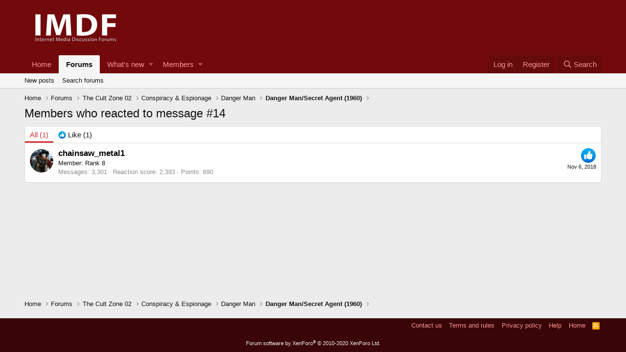

--- FILE ---
content_type: text/css; charset=utf-8
request_url: https://www.imdforums.com/css.php?css=public%3Aextra.less&s=14&l=1&d=1663007011&k=27e7a956bcf5955a5140d324ca0ef5331441fb9f
body_size: -288
content:
@charset "UTF-8";

/********* public:extra.less ********/
.smilie{vertical-align:text-bottom;max-width:43px !important}